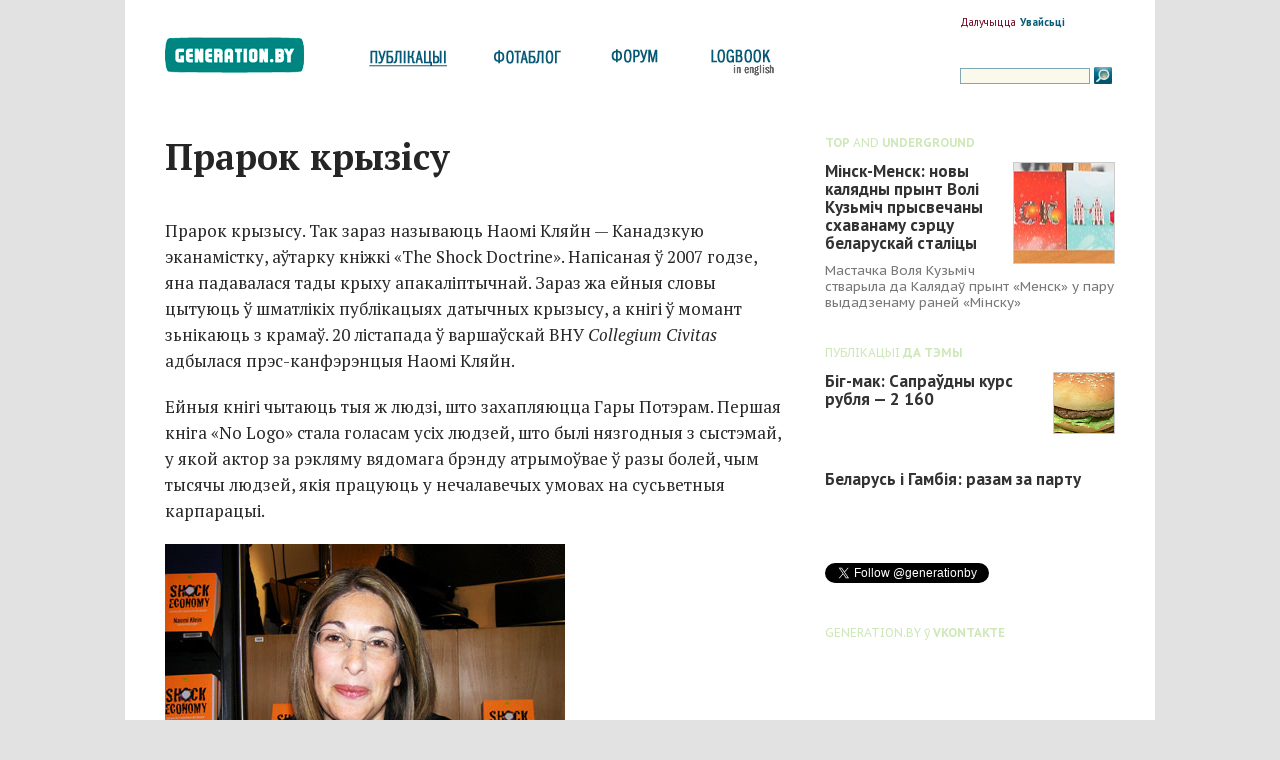

--- FILE ---
content_type: text/html; charset=WINDOWS-1251
request_url: https://generation.by/news2633.html
body_size: 6647
content:
<!DOCTYPE html PUBLIC "-//W3C//DTD XHTML 1.0 Transitional//EN"	"https://www.w3.org/TR/xhtml1/DTD/xhtml1-transitional.dtd">
<html xmlns="https://www.w3.org/1999/xhtml" xmlns:fb="https://www.facebook.com/2008/fbml" dir="ltr" lang="be"> 
<head>
	<meta http-equiv="Content-Type" content="text/html; charset=windows-1251" />
	<title>Прарок крызісу — Generation.by</title>
	<meta name="description" content="Прыгоды беларускага пакалення Y" />
	<link rel="stylesheet" href="themes/a21/style/style061113.css" type="text/css" media="screen"/>
	<link rel="icon" href="themes/a21/i/icon.png" type="image/png" />
	<link rel="shortcut icon" href="themes/a21/i/favicon.ico" />
	<link href="news.xml" rel="alternate" type="application/rss+xml" title="generation.by: Публікацыі" />
	<link href='https://fonts.googleapis.com/css?family=PT+Sans:400,700,400italic,700italic|PT+Serif:400,700,400italic,700italic|PT+Sans+Caption:400,700&subset=latin,cyrillic' rel='stylesheet' type='text/css'>

	<meta property="fb:admins" content="504870333" />
	<meta property="fb:app_id" content="132909764900" />	
	
	
<meta property="og:title" content="Прарок крызісу" />
<meta name="twitter:title" content="Прарок крызісу" />

<meta property="og:type" content="article" /> 
<meta name="twitter:card" content="summary" />

<meta property="og:url" content="https://generation.by/news2633.html" />
<meta name="twitter:url" content="https://generation.by/news2633.html" />

<link rel="canonical" href="https://generation.by/news2633.html" />

<meta name="twitter:site" content="@generationby" />
<meta name="twitter:creator" content="@generationby" >
<meta property="og:site_name" content="Generation.bY" />



	<link rel="image_src" type="image/jpg" href="http://generation.by/mediashare/gr/481m7sgm3yg7jbj869978f9b44vizo-org.jpg" />
	<meta property="og:image" content="https://generation.by/mediashare/gr/481m7sgm3yg7jbj869978f9b44vizo-org.jpg" />
	<meta name="twitter:image" content="https://generation.by/mediashare/gr/481m7sgm3yg7jbj869978f9b44vizo-org.jpg" /> 
		
	
	
	
	
	

	
  
    
<script type="text/javascript">

  var _gaq = _gaq || [];
  _gaq.push(['_setAccount', 'UA-678073-1']);
  _gaq.push(['_trackPageview']);

  (function() {
    var ga = document.createElement('script'); ga.type = 'text/javascript'; ga.async = true;
    ga.src = ('https:' == document.location.protocol ? 'https://ssl' : 'https://www') + '.google-analytics.com/ga.js';
    var s = document.getElementsByTagName('script')[0]; s.parentNode.insertBefore(ga, s);
  })();

</script>


  <script type="text/javascript" src="//vk.com/js/api/openapi.js?116"></script>

  <script type="text/javascript">
    VK.init({apiId: 2044672, onlyWidgets: true});
  </script>


</head>
<body>
	<div id="login-form" style="display: none;"><form style="display:inline" action="user.php" method="post"><div><span>&nbsp;<label for="uname_xte_plugin">Імя карыстальніка</label></span><input type="text" name="uname" id="uname_xte_plugin" size="14" maxlength="25" /><span>&nbsp;<label for="pass_xte_plugin">Пароль: </label></span><input type="password" name="pass" id="pass_xte_plugin" size="14" maxlength="20" /><input type="checkbox" value="1" name="rememberme" id="rememberme_xte_plugin" />  <span>&nbsp;<label for="rememberme_xte_plugin">Запомніць мяне</label></span><input type="hidden" name="module" value="User" /><input type="hidden" name="op" value="login" /><input type="hidden" name="url" value="/news2633.html" /><input class="pn-button" type="submit" value="Зайсьці" /></div></form></div>
<div class="vakol">
<div id="preheader">
<div id="header">


	<div id="logo">
		 <a href="/">generation.by</a>
	</div>
	
	
		
		<a href="/news.html" id="pub" class="current">публікацыі</a>
		<a href="/photo.html" id="photo">фотаблог</a>
		<a href="/forum.html" id="forum">форум</a>		
		<a href="#" id="ludzi">logbook</a>
		<div id="side-header">
				<a href="reg.html" title="Рэгістрацыя" class="reg">Далучыцца</a> <a onclick="Effect.toggle('login-form','appear',100,100); return false;" href="login.html"><strong>Увайсьці</strong></a>
				<div id="posuk">
				<form action="https://generation.by/posuk.html" id="cse-search-box" accept-charset="utf-8">
					<input type="hidden" name="cx" value="001471460351102919008:jxdwrfa4750" />
					<input type="hidden" name="cof" value="FORID:11" />
					<input type="hidden" name="ie" value="windows-1251" />
					<input type="text" class="search" tabindex="5" size="20" name="q"/>
					<input type="image" style="position: relative; top:4px" src="themes/a/i/posuk.gif" alt="Пошук" title="Пошук"/>
				</form>
		</div>

	</div>
</div>
</div>





	<div id="wrapper" > 
		


 
 
 
	
	





<div id="fb-root"></div>
<script>(function(d, s, id) {
  var js, fjs = d.getElementsByTagName(s)[0];
  if (d.getElementById(id)) return;
  js = d.createElement(s); js.id = id;
  js.src = "//connect.facebook.net/be_BY/sdk.js#xfbml=1&version=v2.3&appId=132909764900";
  fjs.parentNode.insertBefore(js, fjs);
}(document, 'script', 'facebook-jssdk'));</script>




<div id="container"> 
		<div id="content"> 
			<div id="fullpubleft"> 		
				
				<h1>Прарок крызісу</h1>
				
				<div id="txt">
										<p>Прарок крызысу. Так зараз называюць Наомі Кляйн &mdash; Канадзкую эканамістку, аўтарку кніжкі «The Shock Doctrine». Напісаная ў 2007 годзе, яна падавалася тады крыху апакаліптычнай. Зараз жа ейныя словы цытуюць ў шматлікіх публікацыях датычных крызысу, а кнігі ў момант зьнікаюць з крамаў. 20 лістапада ў варшаўскай ВНУ <em>Collegium Civitas</em> адбылася прэс-канфэрэнцыя Наомі Кляйн.
</p>
														   <p>Ейныя кнігі чытаюць тыя ж людзі, што захапляюцца Гары Потэрам. Першая кніга «No Logo» стала голасам усіх людзей, што былі нязгодныя з сыстэмай, у якой актор за рэкляму вядомага брэнду атрымоўвае ў разы болей, чым тысячы людзей, якія працуюць у нечалавечых умовах на сусьветныя карпарацыі.
</p>
<p><img src="mediashare/38/y6cxbg55ec75j5j099065o66asulxo-org.jpg" alt="Naomi Klein" title="Naomi Klein" />&nbsp;
</p>
<p>На нэалібэралізм і ўсеагульную глябалізацыю аўтарка скідвае ўсю віну. Меркаваньнем <a href="http://www.naomiklein.org/main">Naomi Klein</a>, крызыс знаходзіцца толькі ў першай фазе. <em></em>
</p>
<blockquote>
  <p>«І можа стаць для сёньняшняй нэалібэральнай эканамічнай сыстэмы, што пануе амаль ва ўсім сьвеце тым, чым стала падзеньне Бэрлінскага муру для Савецкага Саюзу».
  </p>
</blockquote>
<p>Нэалібералізм выходзіць з тэорыі глябалізацыі, &mdash; адмаўленьне ад усялякага дзяржаўнага рэгуляваньня рынку. Гэты тып эканамічнай палітыкі заснаваны на поўнай адкрытасьці, шырокага карыстаньня з фондавых бірж, на вялізарнай ролі рэклямы й павялічэньня ролі транснацыянальных карпарацый.
</p>
<blockquote>
  <p>«Гэты працэс, працэс усеагульнай глябалізацыі і ў той жа момант шлях да крызысу, пачаўся напрыканцы 80-ых гадоў. Справа ў тым, што чым больш пашыраўся рынак, бяз усялякага дзяржаўнага рэгуляваньня, тым больш ускладняліся ягоныя правілы. І ўсё менш станавілася людзей здольных зразумець, што там насамрэч адбываецца.&nbsp; Яго можна было спыніць, можна нават зараз. І менавіта сёньня ў нас ёсьць такая магчымасьць &mdash; у твары новага прэзыдэнта ЗША».
  </p>
</blockquote>
<p>Тое, што мы маем зараз &ndash; гэта ня толькі пытаньне эканамічных сыстэм. Схема распаўсюджваньня крызысу даволі простая: <em>«Спачатку ў Вашынгтоне думалі, што гэта клопат выключна Wall Street, потым уся Эўропа сьмяялася з Амэрыкі хвалячыся сваімі сыстэмамі забесьпячэньня, зараз не да сьмеху ўсім...»</em>
</p>
<p>Паглядзім на рэчы цьвяроза &mdash; ня можна ў ніякім выпадку лічыць, што гэта канец дамінацыі ЗША ў сьвеце. Толькі яны могуць спыніць крызыс. І вось як гэта бачыць Наомі Кляйн:
</p>
<blockquote>«Выбраньне Абамы &ndash; гэта наш вялікі шанец. Ён не такі радыкал як Буш, які ня мог прадбачыць надыходзячай пагрозы. Абама за цэнтралізаваную ўладу, пытаньне ў тым як ён вытрымае зьнешні ціск. У тым ліку й з Wall Street, адкуль ягоная выбарчая кампанія брала большасьць сродкаў, дзе да гэтае пары ня прымаецца ідэя дзяржаўнага рэгуляваньня».
</blockquote>
<p>Толькі ня трэба думаць, што ідэя «рэгуляваньня» &ndash; гэта забарона свабоды рынку. Ён павінен быць адкрытым і вольным, але дзяржава мае права ўмяшацца ў ягоныя працэсы, калі ён выходзіць з-пад кантролю. Калі нехта купляе ў крэдыт дом, які яму не па кішэні, нічога дзіўнага што ён становіцца банкрутам. <em></em>
</p>
<blockquote>
  <p>«Ідэя наступная &ndash; калі мы дамо ім танныя дамы і вялікі крэдыт, то мы палепшым ім якасьць жыцьця і яны потым стануць нашымі ж кліентамі. А гэта &mdash; першы крок да глябальнай прыватызацыі.&nbsp; На жаль, мала хто думаў, пра тое, якім жа чынам гэтыя людзі сплоцяць крэдыты... На крызысе выйграюць&nbsp; такія краіны як Індыя, Кітай, Расея і г.д. Але іх &ldquo;выйгрыш&rdquo; значыць толькі меншыя страты. Сёньня нельга зачыніцца ў межах свайго краю і абмежавацца ад сусьветнай эканамічнай сыстэмы. У той жа час гэта ня значыць што іх мадэлі правільныя! У Кітаі няма дэмакратыі, няма вольнага рынку, за тое ў іх ёсьць танкавыя калёны, што пасьпяхова вырашаюць кожны унутраны клопат. Гэта ня тое што нам трэба».
  </p>
</blockquote>
<p>Напрыканцы прамовы Наомі Кляйн, студэнты даведаліся, што нам трэба &ndash; як можна здагадвацца, гэта залатая сярэдзіна.
</p>
<blockquote>
  <p>«Пасьля развалу СССР, у сьвету быў шанец, неабходна было абраць трэці шлях &mdash; разумнага сумяшчэньня свабоды й дзяржаўнай падтрымкі. Але ж Амэрыка сказала, што трэці шлях &mdash; трэці сьвет. Канешне, у такіх умовах складаней хутка стацца мільянерам, але затое, не так лёгка ўсё страціць».
  </p>
</blockquote>
<p><small>Фота&nbsp;аўтара.</small>
</p>

				</div>
			<div class="clearing" ></div>
				
				
			<div class="social-buttons" style="background-color: #f8f8f8; width:600px; padding:15px 15px; height: 40px " >
					
					
					
					
						<div id="twit" class="left" style="width:130px; ">
					<a href="https://twitter.com/share" class="twitter-share-button" data-count="horizontal" data-via="generationby">Tweet</a><script type="text/javascript" src="//platform.twitter.com/widgets.js"></script>
					  </div>

					<div id="vk" class="left" >
						<div id="vk_like"></div>
						<script type="text/javascript">
						VK.Widgets.Like("vk_like", {type: "button", verb: 1});
						</script>
					</div>
					<div class="fb-share-button" data-href="http://generation.by/news2633.html" data-layout="button_count" data-width="260" ></div>
			   	<br />
				</div>	

				<div class="clearing" ></div>
				
				<div class="tags">
					  					 					            						 						                          							<a href="news-tag=%FD%EA%E0%ED%EE%EC%B3%EA%E0">эканоміка</a>,											            						 						                          							<a href="news-tag=%CD%E0%EE%EC%B3%20%CA%EB%FF%E9%ED">Наомі Кляйн</a>,											            						 						                          							<a href="news-tag=%ED%FD%E0%EB%B3%E1%FD%F0%E0%EB%B3%E7%EC">нэалібэралізм</a>,											            						 						                          							<a href="news-tag=%E3%EB%FF%E1%E0%EB%B3%E7%E0%F6%FB%FF">глябалізацыя</a>,											            						 						                          							<a href="news-tag=%F1%F2%F3%E4%FD%ED%F2%FB">студэнты</a>															</div>
				
				<div id="pubfooter1">
					<span class="author"><a href="author=%D3%F1%E5%E2%E0%EB%E0%E4%20%D8%EB%FB%EA%E0%A2">Усевалад Шлыкаў</a></span>
					<span class="date">14:18, 28/11/2008</span>
					<span class="categ"><a href="news-c61.html">| Артыкулы |</a> </span>
				
					
 											
				</div>
		
			</div>
				
			<div id="camenty">

			      
						<div>
							<span class="blockname">Каментары праз FACEBOOK</span><br /><br />

							<div class="fb-comments" data-href="http://generation.by/news2633.html" data-numposts="5" width="620" data-colorscheme="light"></div>
						</div>
						<br /><br />
					
					
						
			
			</div>
		</div>
	
</div>
<div id="sidebar" > 
		<div>
			<div class="blockname"><b>TOP</b> AND <b>UNDERGROUND</b></div>
			<ul class="spis">
			   
				<li>
	
	
	<a href="news7152.html">
	<span style="height: 100px; width: 100px; display: block; background-color: gray; background-image: url(mediashare/os/od7g1csrn11s9tghdxt6oeif0hebst-pre.jpg); background-position: center; background-repeat: no-repeat; border: 1px solid #CCC; margin: 0 0 3px 3px" class="right" >	</span>
	 </a>


	<h3 class="stream" ><a href="news7152.html">Мінск-Менск: новы калядны прынт Волі Кузьміч прысвечаны схаванаму сэрцу беларускай сталіцы</a></h3>
	<div class="smallgrey" >Мастачка Воля Кузьміч стварыла да Калядаў прынт «Менск» у пару выдадзенаму раней «Мінску»</div> 



	<div class="clearing" ></div>
	
		
	
</li>
 

			</ul>
		</div>
		<div class="clearing" ></div>

    
		
			
				<div>
					<div class="blockname">ПУБЛІКАЦЫІ <b>ДА ТЭМЫ</b></div>  
					<ul class="spis">       
			   		<li >
	
	
	<a href="news4481.html">
	<span style="height: 60px; width: 60px; display: block; background-color: gray; background-image: url(mediashare/v4/p1np5jxzw84o4upy1ch4sz7bzds0r5-tmb.png); background-position: center; background-repeat: no-repeat; border: 1px solid #CCC; margin: 0 0 3px 3px" class="right" >	</span>
	 </a>


	<h3 class="stream" ><a href="news4481.html">Біг-мак: Сапраўдны курс рубля — 2 160</a></h3>
	<div class="smallgrey" ></div> 



	<div class="clearing" ></div>
	
		
	
</li><li >
	
		
	<h3 class="stream" ><a href="news3825.html">Беларусь і Гамбія: разам за парту</a></h3>
	<div class="smallgrey" ></div> 
	
	
		
	
</li>
					</ul>
				</div> 

		
		<br />
	
		<div class="fb-page" data-href="https://www.facebook.com/generationby" data-width="298" data-hide-cover="false" data-show-facepile="false" data-show-posts="false"><div class="fb-xfbml-parse-ignore"><blockquote cite="https://www.facebook.com/generationby"><a href="https://www.facebook.com/generationby">Generation.by | Беларускае Gen Y</a></blockquote></div></div>
<br /><br />
		
<div>
<a href="https://twitter.com/generationby" class="twitter-follow-button">Follow @generationby</a>
<script src="https://platform.twitter.com/widgets.js" type="text/javascript"></script>
</div>

	
	
		<br /><br />
		
		
		<div id="facebookactivity">
			<div class="blockname">GENERATION.BY ў <b>VKONTAKTE</b></div>
			<script type="text/javascript" src="//vk.com/js/api/openapi.js?116"></script>

			<!-- VK Widget -->
			<div id="vk_groups"></div>
			<script type="text/javascript">
			VK.Widgets.Group("vk_groups", {mode: 1, width: "298", height: "290", color1: 'F0F0F0', color2: '2B587A', color3: '5B7FA6'}, 15959367);
			</script>
		</div>
		
		
		
</div>
<div class="clearing"><!--&nbsp;--></div>



	</div>
</div>	
	<div class="clearing">&nbsp;</div> 												
<div id="footer"> 
	<div id="ftr">
		<a href="about.html">Пра праект</a>&nbsp;&nbsp;|&nbsp;&nbsp;<a href="authors.html">Аўтары публікацыяў</a>&nbsp;&nbsp;|&nbsp;&nbsp;<a href="contacts.html">Кантакты</a>
		<br /><br />
		&copy; 2007-2017 Generation.bY, &copy; 2003-2006 Studenty.by. Пры выкарыстанні <strong>тэкстаў</strong>, <strong>фота</strong> й іншых матэрыялаў сайту гіперспасылка на <a href="https://generation.by">Generation.bY</a> абавязковая. Малюнкі: <a href="https://www.shutterstock.com/g/Creatarka?rid=2481745&utm_medium=email&utm_source=ctrbreferral-link">Creatarka</a>
	</div>
</div>



<div style="font-size: 8px; margin: 2px auto 0 auto; width: 960px; color: #636363;" class="center">




<div style="text-align:center;">In  0.0509 seconds.</div></div> 
 

</body>
</html>  
